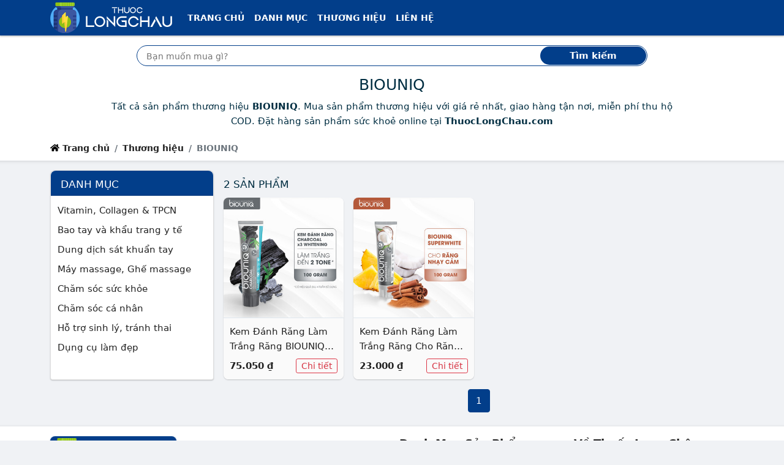

--- FILE ---
content_type: text/html; charset=utf-8
request_url: https://thuoclongchau.com/thuong-hieu/biouniq
body_size: 11312
content:
<!DOCTYPE html><html lang=vi itemscope itemtype=http://schema.org/WebPage> <head prefix="og: http://ogp.me/ns# fb: http://ogp.me/ns/fb# article: http://ogp.me/ns/article#"><meta charset=utf-8><!--[if IE]><meta http-equiv='X-UA-Compatible' content='IE=edge,chrome=1'><![endif]--><meta name=viewport content="width=device-width,initial-scale=1">  <meta name=theme-color content="#023e8a"><meta name=msapplication-TileColor content="#023e8a"><meta name=msapplication-TileImage content=/ms-icon-144x144.png><meta name=msapplication-config content=/img/browserconfig.xml><link rel=mask-icon href=/img/512.svg color="#023e8a"><title>BIOUNIQ (có tất cả 2 sản phẩm) | BIOUNIQ online tại ThuocLongChau.com</title><meta name=description content="Tất cả sản phẩm thương hiệu BIOUNIQ. Mua sản phẩm thương hiệu với giá rẻ nhất, giao hàng tận nơi, miễn phí thu hộ COD. Đặt hàng sản phẩm sức khoẻ online tại ThuocLongChau.com"><meta name=keywords content="Thương hiệu, BIOUNIQ"><meta name=robots content=all><meta itemprop=name content="BIOUNIQ (có tất cả 2 sản phẩm) | BIOUNIQ online tại ThuocLongChau.com"><meta itemprop=description content="Tất cả sản phẩm thương hiệu BIOUNIQ. Mua sản phẩm thương hiệu với giá rẻ nhất, giao hàng tận nơi, miễn phí thu hộ COD. Đặt hàng sản phẩm sức khoẻ online tại ThuocLongChau.com"><meta itemprop=image content="https://cf.shopee.vn/file/vn-11134207-7qukw-lgdfnopln8c7c7_tn"><meta name=twitter:card content=summary><meta name=twitter:site content="Thuốc Long Châu"><meta name=twitter:title content="BIOUNIQ (có tất cả 2 sản phẩm) | BIOUNIQ online tại ThuocLongChau.com"><meta name=twitter:description content="Tất cả sản phẩm thương hiệu BIOUNIQ. Mua sản phẩm thương hiệu với giá rẻ nhất, giao hàng tận nơi, miễn phí thu hộ COD. Đặt hàng sản phẩm sức khoẻ online tại ThuocLongChau.com"><meta name=twitter:creator content="@ThuocLongChau"><meta name=twitter:image content="https://cf.shopee.vn/file/vn-11134207-7qukw-lgdfnopln8c7c7_tn"><meta property=og:title content="BIOUNIQ (có tất cả 2 sản phẩm) | BIOUNIQ online tại ThuocLongChau.com"><meta property=og:type content=website><meta property=og:url content="https://thuoclongchau.com/thuong-hieu/biouniq/"><meta property=og:image content="https://cf.shopee.vn/file/vn-11134207-7qukw-lgdfnopln8c7c7_tn"><meta property=og:description content="Tất cả sản phẩm thương hiệu BIOUNIQ. Mua sản phẩm thương hiệu với giá rẻ nhất, giao hàng tận nơi, miễn phí thu hộ COD. Đặt hàng sản phẩm sức khoẻ online tại ThuocLongChau.com"><meta property=og:locale content=vi_VN><meta property=og:site_name content="Thuốc Long Châu"><meta property=fb:app_id content="1236923824246"><meta name=apple-mobile-web-app-title content="Thuốc Long Châu"><meta name=apple-mobile-web-app-capable content=yes><meta name=mobile-web-app-capable content=yes><meta name=application-name content="Thuốc Long Châu">         <link rel=apple-touch-icon sizes=180x180 href=/apple-touch-icon.png><link rel=icon type=image/png sizes=32x32 href=/favicon-32x32.png><link rel=icon type=image/png sizes=16x16 href=/favicon-16x16.png><link rel=manifest href=/web.webmanifest><link rel="shortcut icon" href=/favicon.ico?1><link rel=preload type=image/png href="/thuoclongchau.com.png" as=image><link rel=preload href="https://cf.shopee.vn/file/vn-11134207-7qukw-lgdfnopln8c7c7_tn" as=image><link rel=canonical href="https://thuoclongchau.com/thuong-hieu/biouniq/"><!--[if lt IE 9]><script src="https://oss.maxcdn.com/html5shiv/3.7.3/html5shiv.min.js"></script><script src="https://oss.maxcdn.com/respond/1.4.2/respond.min.js"></script><![endif]--><link rel=preload href=/css/1.css as=style><style nonce=critical>:root { --dcolor: #023e8a; --shadow-2: #00000033; --border-color: #dfe7ef; --link-color: #0d6efd; }body{font-family:system-ui,-apple-system,"Segoe UI",Roboto,"Helvetica Neue",Arial,"Noto Sans","Liberation Sans",sans-serif,"Apple Color Emoji","Segoe UI Emoji","Segoe UI Symbol","Noto Color Emoji";} @charset "UTF-8";*,::after,::before{box-sizing:border-box}body{margin:0;font-family:var(--bs-body-font-family);font-size:var(--bs-body-font-size);font-weight:var(--bs-body-font-weight);line-height:var(--bs-body-line-height);color:var(--bs-body-color);text-align:var(--bs-body-text-align);background-color:var(--bs-body-bg);-webkit-text-size-adjust:100%;-webkit-tap-highlight-color:transparent;background-color:#f0f2f5;-webkit-font-smoothing:antialiased;overscroll-behavior-y:none;font-size:15px;color:#012e42;line-height:24px}h1,h2{margin-top:0;margin-bottom:.5rem;font-weight:500;line-height:1.2;font-size:25px}h1{font-size:25px}h2{font-size:calc(1.325rem + .9vw)}p{margin-top:0;margin-bottom:1rem}ol,ul{padding-left:2rem;margin-top:0;margin-bottom:1rem}a{color:#222;text-decoration:none;background-color:transparent}img{vertical-align:middle}label{display:inline-block}button{border-radius:0;text-transform:none}button,input{font-family:inherit;font-size:inherit;line-height:inherit}[type=submit],button{-webkit-appearance:button}[type=submit]:not(:disabled),button:not(:disabled){cursor:pointer}::-moz-focus-inner{padding:0;border-style:none}::-webkit-datetime-edit-day-field,::-webkit-datetime-edit-fields-wrapper,::-webkit-datetime-edit-hour-field,::-webkit-datetime-edit-minute,::-webkit-datetime-edit-month-field,::-webkit-datetime-edit-text,::-webkit-datetime-edit-year-field{padding:0}::-webkit-inner-spin-button{height:auto}::-webkit-search-decoration{-webkit-appearance:none}::-webkit-color-swatch-wrapper{padding:0}::file-selector-button{font:inherit}::-webkit-file-upload-button{font:inherit;-webkit-appearance:button}.container{width:100%;padding-right:var(--bs-gutter-x,.75rem);padding-left:var(--bs-gutter-x,.75rem);margin-right:auto;margin-left:auto;max-width:1140px}.row{--bs-gutter-x:1.5rem;--bs-gutter-y:0;display:flex;flex-wrap:wrap;margin-top:calc(var(--bs-gutter-y) * -1);margin-right:calc(var(--bs-gutter-x) * -.5);margin-left:calc(var(--bs-gutter-x) * -.5)}.row>*{flex-shrink:0;width:100%;max-width:100%;padding-right:calc(var(--bs-gutter-x) * .5);padding-left:calc(var(--bs-gutter-x) * .5);margin-top:var(--bs-gutter-y)}.col{flex:1 0 0%}.row-cols-2>*{flex:0 0 auto;width:50%}.collapse:not(.show){display:none}.nav-link{display:block;padding:.5rem 1rem;color:#0d6efd;text-decoration:none;transition:color .15s ease-in-out,background-color .15s ease-in-out,border-color .15s ease-in-out}.navbar{position:relative;display:flex;flex-wrap:wrap;align-items:center;justify-content:space-between;padding-top:.5rem;padding-bottom:.5rem}.navbar>.container{display:flex;flex-wrap:inherit;align-items:center;justify-content:space-between}.navbar-brand{padding-top:.3125rem;padding-bottom:.3125rem;margin-right:1rem;font-size:1.25rem;text-decoration:none;white-space:nowrap}.navbar-nav{display:flex;flex-direction:column;padding-left:0;margin-bottom:0;list-style:none}.navbar-nav .nav-link{padding-right:0;padding-left:0}.navbar-collapse{flex-basis:100%;flex-grow:1;align-items:center}.navbar-toggler{padding:.25rem .75rem;font-size:1.25rem;line-height:1;background-color:transparent;border:1px solid transparent;border-radius:.25rem;transition:box-shadow .15s ease-in-out}.navbar-toggler-icon{display:inline-block;width:1.5em;height:1.5em;vertical-align:middle;background-repeat:no-repeat;background-position:center;background-size:100%}.navbar-dark .navbar-brand{color:#fff}.navbar-dark .navbar-nav .nav-link{color:rgba(255,255,255,.55)}.navbar-dark .navbar-nav .nav-link.active{color:#fff}.navbar-dark .navbar-toggler{color:rgba(255,255,255,.55);border-color:rgba(255,255,255,.1)}.navbar-dark .navbar-toggler-icon{background-image:url("data:image/svg+xml,%3csvg xmlns='http://www.w3.org/2000/svg' viewBox='0 0 30 30'%3e%3cpath stroke='rgba%28255, 255, 255, 0.55%29' stroke-linecap='round' stroke-miterlimit='10' stroke-width='2' d='M4 7h22M4 15h22M4 23h22'/%3e%3c/svg%3e")}.breadcrumb{display:flex;flex-wrap:wrap;padding:0;margin-bottom:1rem;list-style:none}.breadcrumb-item+.breadcrumb-item{padding-left:.5rem}.breadcrumb-item+.breadcrumb-item::before{float:left;padding-right:.5rem;color:#6c757d;content:var(--bs-breadcrumb-divider, "/")}.breadcrumb-item.active{color:#6c757d}.page-link{position:relative;display:block;text-decoration:none;background-color:#fff;border:1px solid #dee2e6;transition:color .15s ease-in-out,background-color .15s ease-in-out,border-color .15s ease-in-out,box-shadow .15s ease-in-out;padding:.375rem .75rem;color:#222}.page-item:not(:first-child) .page-link{margin-left:-1px}.page-item.active .page-link{z-index:3;background-color:#0d6efd;border-color:#0d6efd;background-color:var(--dcolor);border-color:var(--dcolor);color:#fff}.page-item:first-child .page-link{border-top-left-radius:.25rem;border-bottom-left-radius:.25rem}.page-item:last-child .page-link{border-top-right-radius:.25rem;border-bottom-right-radius:.25rem}.d-inline-block{display:inline-block!important}.d-none{display:none!important}.me-0{margin-right:0!important}.me-1{margin-right:.25rem!important}.me-auto{margin-right:auto!important}.mb-0{margin-bottom:0!important}.mb-1{margin-bottom:.25rem!important}.p-3{padding:1rem!important}.px-3{padding-right:1rem!important;padding-left:1rem!important}.py-0{padding-top:0!important;padding-bottom:0!important}.py-1{padding-top:.25rem!important;padding-bottom:.25rem!important}.text-center{text-align:center!important}html{scroll-behavior:smooth;-webkit-tap-highlight-color:transparent}ul{padding-inline-start:0;margin-top:0;margin-bottom:1rem}li{list-style-type:none}.header{margin-bottom:16px;position:relative;background-color:#fff}.header .nav-bar .x-nav{box-shadow:0 2px 2px 0 rgb(0 0 0 / 20%)}.header>:nth-last-child(2){padding-bottom:.25rem}.x-nav{background-color:var(--dcolor)}.top-shadow{box-sizing:border-box;background-image:url([data-uri]);position:absolute;background-size:1px 7px;height:7px;right:0;left:0;bottom:-7px;pointer-events:none;background-repeat:repeat-x}.header .nav-item a{color:#fff!important;font-size:14px;text-transform:uppercase;font-weight:700}.bc,.search-box{background-color:#fff}.custom-search{position:relative}.custom-search-input{height:34px;width:100%;border:1px solid var(--dcolor);border-radius:100px;padding:10px 100px 10px 15px;box-sizing:border-box;outline:0}.custom-search-botton{position:absolute;right:2px;top:2px;bottom:2px;border:0;background:var(--dcolor);color:#fff;outline:0;margin:0;padding:0;border-radius:100px;z-index:2;font-weight:700}#t{font-size:16px;padding-top:7px;padding-bottom:7px;vertical-align:bottom}#t::-webkit-input-placeholder{font-size:14px}.breadcrumb-item{line-height:2rem;font-weight:600;font-size:14px}.x-shadow{--T68779821:0 1px 2px var(--shadow-2);-webkit-box-shadow:var(--T68779821);box-shadow:0 1px 2px var(--shadow-2)}.x-box{background-color:#fff;border-radius:var(--bor-rad)}.count-head h2{text-transform:uppercase}.count-head{padding:.5rem 0;margin-bottom:0;align-items:center;display:flex;justify-content:space-between;min-height:45px}.breadcrumb li.active{list-style-position:inside;white-space:nowrap;overflow:hidden;text-overflow:ellipsis}.char-list .page-item .page-link{height:36px;width:36px;border-radius:50%;text-align:center;padding:.3rem .5rem}i.fa{height:15px;width:15px;vertical-align:baseline;background-repeat:no-repeat;display:inline-block}strong{font-weight:bolder}.img-fluid{max-width:100%;height:auto}.col-12{flex:0 0 auto;width:100%}.mt-3{margin-top:1rem!important}.mb-3{margin-bottom:1rem!important}.pt-1{padding-top:.25rem!important}.pt-3{padding-top:1rem!important}.bg-white{--bs-bg-opacity:1;background-color:rgba(var(--bs-white-rgb),var(--bs-bg-opacity))!important}.f-logo,.h-logo{max-width:100%;min-height:50px}.f-logo{background-color:var(--dcolor);border-radius:8px;padding:3px;display:inline-block;--T687798212:0 1px 2px var(--dcolor);-webkit-box-shadow:var(--T687798212);box-shadow:0 1px 2px var(--dcolor)}.f-about p{text-align:justify;margin-bottom:5px}.bottom-shadow{box-sizing:border-box;background-image:url([data-uri]);transform:rotate(180deg);background-size:1px 3px;height:7px;pointer-events:none;background-repeat:repeat-x}.search-box{background-color:#fff}.footer-block-title{color:#222;font-size:18px;font-weight:600}hr{margin:1rem 0;color:inherit;background-color:currentColor;border:0;opacity:.25}hr:not([size]){height:1px}figure{margin:0 0 1rem}.g-2{--bs-gutter-x:0.5rem;--bs-gutter-y:0.5rem}.btn{display:inline-block;font-weight:400;line-height:1.5;color:#212529;text-align:center;text-decoration:none;vertical-align:middle;cursor:pointer;-webkit-user-select:none;-moz-user-select:none;user-select:none;background-color:transparent;border:1px solid transparent;padding:.375rem .75rem;font-size:1rem;border-radius:.25rem;transition:color .15s ease-in-out,background-color .15s ease-in-out,border-color .15s ease-in-out,box-shadow .15s ease-in-out}.btn-outline-danger{color:#dc3545;border-color:#dc3545}.btn-sm{padding:.25rem .5rem;font-size:.875rem;border-radius:.2rem}.list-group{display:flex;flex-direction:column;padding-left:0;margin-bottom:0;border-radius:.25rem}.list-group-item{position:relative;display:block;padding:.5rem 1rem;color:#212529;text-decoration:none;background-color:#fff;border:1px solid rgba(0,0,0,.125)}.list-group-item:first-child{border-top-left-radius:inherit;border-top-right-radius:inherit}.list-group-item:last-child{border-bottom-right-radius:inherit;border-bottom-left-radius:inherit}.list-group-item+.list-group-item{border-top-width:0}.list-group-flush{border-radius:0}.list-group-flush>.list-group-item{border-width:0 0 1px}.list-group-flush>.list-group-item:last-child{border-bottom-width:0}.carousel{display:block;text-align:left;position:relative;margin-bottom:22px}.float-end{float:right!important}.d-flex{display:flex!important}.justify-content-between{justify-content:space-between!important}.mx-0{margin-right:0!important;margin-left:0!important}.my-1{margin-top:.25rem!important;margin-bottom:.25rem!important}.mt-2{margin-top:.5rem!important}.mt-4{margin-top:1.5rem!important}.me-2{margin-right:.5rem!important}.p-2{padding:.5rem!important}.px-2{padding-right:.5rem!important;padding-left:.5rem!important}.pt-2{padding-top:.5rem!important}.summary .info{line-height:25px}.sonly{position:absolute;width:1px;height:1px;padding:0;margin:-1px;overflow:hidden;clip:rect(0,0,0,0);white-space:nowrap;border:0}.special-price{color:var(--dcolor);font-size:30px;font-weight:600;line-height:60px}.old-price{color:#757575;text-decoration:line-through;font-size:15px}.btn.product-enter{color:#fff;font-size:14pt;font-weight:700;text-transform:uppercase;border:none;padding:0 16px;background:#ee4d2d;height:50px;line-height:50px;outline:0;transition:.3s;margin-top:10px}.btn.product-review{background-color:#f9c642;color:#575757;font-weight:500}.product-info{line-height:28px}.price-compare button{width:150px}.price-compare .list-group-item{padding-left:.5rem;padding-right:.5rem}.price-compare .ecom-l{display:block}.product-name{overflow:hidden;display:-webkit-box;text-overflow:ellipsis;-webkit-box-orient:vertical;-webkit-line-clamp:2;min-height:3em}.cat-price{overflow:hidden;display:-webkit-box;text-overflow:ellipsis;-webkit-box-orient:vertical;-webkit-line-clamp:1;margin-right:3px}.item-content{padding:10px;background-color:#fafafa;border-top:1px solid var(--border-color);border-bottom-left-radius:8px;border-bottom-right-radius:8px}.grid-item img{border-top-left-radius:8px;border-top-right-radius:8px}.goto-detail{min-width:65px}.goto-shop{margin-left:10px;color:#0d6efd;border:1px solid #0d6efd;height:24px;border-radius:12px;padding:2px 8px 3px;white-space:nowrap}.img-wrap{position:relative;overflow:hidden;width:100%}.img-wrap:before{content:"";position:absolute;left:0;right:0;bottom:0;top:0;background-color:rgba(0,0,0,.2);opacity:0;transition:.3s ease-in-out;z-index:1;border-top-left-radius:8px;border-top-right-radius:8px}.img-wrap:after{content:"";display:block;padding-bottom:100%;position:relative}.img-wrap img{position:absolute;display:block;width:100%;height:100%;object-fit:contain}.sdes{overflow:hidden;display:-webkit-box;text-overflow:ellipsis;-webkit-box-orient:vertical;-webkit-line-clamp:2;font-style:italic;font-size:14px;color:#333}.summary h1{overflow:hidden;display:-webkit-box;text-overflow:ellipsis;-webkit-box-orient:vertical;-webkit-line-clamp:3;font-size:25px}.item-content .btn.btn-outline-danger{color:#d63342}.carousel>input{clip:rect(1px,1px,1px,1px);clip-path:inset(50%);height:1px;width:1px;margin:-1px;overflow:hidden;padding:0;position:absolute}.carousel>input:nth-of-type(1):checked~div>.carousel__slides .carousel__slide:first-of-type{margin-left:0}.carousel>input:checked~.carousel__thumbnails li{border-radius:5px}.carousel>input:nth-of-type(1):checked~.carousel__thumbnails li:nth-of-type(1){box-shadow:0 0 0 1px #87a3bf}.carousel__slides{position:relative;z-index:1;padding:0;margin:0;overflow:hidden;white-space:nowrap;box-sizing:border-box;display:flex;min-height:250px}.carousel__slide{position:relative;display:block;flex:1 0 100%;width:100%;height:100%;overflow:hidden;transition:.3s ease-out;box-sizing:border-box;white-space:normal}.carousel__slide figure{display:flex;margin:0}.carousel__slide div{position:relative;width:100%}.carousel__slide div:before{display:block;content:"";width:100%;padding-top:100%}.carousel__slide div>img{position:absolute;top:0;left:0;right:0;bottom:0;width:100%;height:100%}.carousel__slide img{display:block;flex:1 1 auto;object-fit:contain}.carousel__thumbnails{list-style:none;padding:0;margin:20px -4px 0;display:flex}.wrapper{border-radius:12px;border:1px solid var(--border-color);overflow:hidden;z-index:100;min-height:280px}.carousel__thumbnails li{flex:1 1 auto;max-width:calc((100% / 6) - 10px);margin:0 5px;transition:.3s ease-in-out}.carousel__thumbnails label{display:block;position:relative}.carousel__thumbnails label:before{display:block;content:"";width:100%;padding-top:100%}.carousel__thumbnails label>img{position:absolute;top:0;left:0;right:0;bottom:0;width:100%;height:100%;border-radius:5px}.carousel__thumbnails img{display:block;width:100%;height:100%;object-fit:contain;border:1px solid var(--border-color)}#slide-1:checked~#commands label:nth-child(2){display:inline;background:url('/img/caret.svg') no-repeat rgba(0,0,0,.5);background-size:13px;background-position:55% 50%;border-radius:50%;float:right;cursor:pointer}#slide-1:checked~#commands label:nth-child(6){display:inline;background:url('/img/caret.svg') no-repeat rgba(0,0,0,.5);transform:rotate(180deg);background-size:13px;background-position:55% 50%;border-radius:50%;float:left;cursor:pointer}#commands{position:absolute;z-index:10;width:100%;top:39%;transform:translateY(-50%);-ms-transform:translateY(-50%);padding:0 10px}#commands label{display:none;width:40px;height:40px}.g-3{--bs-gutter-x:1rem;--bs-gutter-y:1rem}.form-control{display:block;width:100%;padding:.375rem .75rem;font-size:1rem;font-weight:400;line-height:1.5;color:#212529;background-color:#fff;background-clip:padding-box;border:1px solid #ced4da;-webkit-appearance:none;-moz-appearance:none;appearance:none;border-radius:.25rem;transition:border-color .15s ease-in-out,box-shadow .15s ease-in-out}.form-control::-webkit-date-and-time-value{height:1.5em}.form-control::-moz-placeholder{color:#6c757d;opacity:1}.form-control::-webkit-file-upload-button{padding:.375rem .75rem;margin:-.375rem -.75rem;-webkit-margin-end:.75rem;margin-inline-end:.75rem;color:#212529;background-color:#e9ecef;pointer-events:none;border-color:inherit;border-style:solid;border-width:0;border-inline-end-width:1px;border-radius:0;-webkit-transition:color .15s ease-in-out,background-color .15s ease-in-out,border-color .15s ease-in-out,box-shadow .15s ease-in-out;transition:color .15s ease-in-out,background-color .15s ease-in-out,border-color .15s ease-in-out,box-shadow .15s ease-in-out}.card{position:relative;display:flex;flex-direction:column;min-width:0;word-wrap:break-word;background-color:#fff;background-clip:border-box;border:1px solid rgba(0,0,0,.125);border-radius:.25rem}.card-body{flex:1 1 auto;padding:1rem}.card-header{padding:.5rem 1rem;margin-bottom:0;background-color:rgba(0,0,0,.03);border-bottom:1px solid rgba(0,0,0,.125)}.card-header:first-child{border-radius:calc(.25rem - 1px) calc(.25rem - 1px) 0 0}.border-0{border:0!important}.mt-1{margin-top:.25rem!important}.p-1{padding:.25rem!important}.pb-0{padding-bottom:0!important}.pb-1{padding-bottom:.25rem!important}.ps-0{padding-left:0!important}.ps-3{padding-left:1rem!important}.text-uppercase{text-transform:uppercase!important}.text-white{--bs-text-opacity:1;color:rgba(var(--bs-white-rgb),var(--bs-text-opacity))!important}.x-nav,.x-panel .bg-default{background-color:var(--dcolor)}.ml-n3{margin-left:-13px}.count-head h2,.x-panel .card-header h2{text-transform:uppercase;margin-bottom:0;font-size:17px}.x-panel .card,.x-panel .card-header{border-top-left-radius:8px;border-top-right-radius:8px}.x-panel-cats .card-body{min-height:300px}.checkbox-widget ul>li>a>span{width:15px;height:15px;border:1px solid #959aa0;border-radius:3px;margin:5px 5px 0 0;background:50%/95% no-repeat #fff;vertical-align:middle;float:left}.checkbox-widget ul{height:300px;overflow-y:scroll}h1,h2,h3{margin-top:0;margin-bottom:.5rem;font-weight:500;line-height:1.2}h3{font-size:calc(1.3rem + .6vw)}.row-cols-1>*{flex:0 0 auto;width:100%}.border{border:1px solid #dee2e6!important}.align-items-center{align-items:center!important}.ps-2{padding-left:.5rem!important}.rounded-circle{border-radius:50%!important}.list-subcat h3{font-size:15px;font-weight:400}.btn-link{font-weight:400;color:#0d6efd;text-decoration:underline}.mx-auto{margin-right:auto!important;margin-left:auto!important}.py-2{padding-top:.5rem!important;padding-bottom:.5rem!important}ul ul{margin-bottom:0}.d-inline{display:inline!important}.fs-3{font-size:calc(1.3rem + .6vw)!important}.text-break{word-wrap:break-word!important;word-break:break-word!important}button,input,select{margin:0;font-family:inherit;font-size:inherit;line-height:inherit}button,select{text-transform:none}select{word-wrap:normal}.form-select{display:block;width:100%;padding:.375rem 2.25rem .375rem .75rem;-moz-padding-start:calc(0.75rem - 3px);font-size:1rem;font-weight:400;line-height:1.5;color:#212529;background-color:#fff;background-image:url("data:image/svg+xml,%3csvg xmlns='http://www.w3.org/2000/svg' viewBox='0 0 16 16'%3e%3cpath fill='none' stroke='%23343a40' stroke-linecap='round' stroke-linejoin='round' stroke-width='2' d='M2 5l6 6 6-6'/%3e%3c/svg%3e");background-repeat:no-repeat;background-position:right .75rem center;background-size:16px 12px;border:1px solid #ced4da;transition:border-color .15s ease-in-out,box-shadow .15s ease-in-out;-webkit-appearance:none;-moz-appearance:none;appearance:none}.form-select:-moz-focusring{color:transparent;text-shadow:0 0 0 #212529}.form-select-sm{padding-top:.25rem;padding-bottom:.25rem;padding-left:.5rem;font-size:.875rem}.w-auto{width:auto!important}.row-cols-3>*{flex:0 0 auto;width:33.3333333333%}.col-6{flex:0 0 auto;width:50%}.gx-0{--bs-gutter-x:0}.h-100{height:100%!important}.mt-5{margin-top:3rem!important}.p-0{padding:0!important}.px-1{padding-right:.25rem!important;padding-left:.25rem!important}.home-panel .card-header h2{font-size:20px;padding-top:5px;padding-bottom:0;margin-bottom:0;font-weight:700}.home-panel .card-header{background-color:#fff;padding-left:12px;border-radius:var(--bor-rad);border-bottom-left-radius:0;border-bottom-right-radius:0}.home-panel .list-group-item{border:none;padding:2px 12px;margin-top:5px;overflow:hidden;display:-webkit-box;text-overflow:ellipsis;-webkit-box-orient:vertical;-webkit-line-clamp:1}.home-panel .list-group-item a{padding-left:3px}.home-panel .list-group:last-child{border-radius:var(--bor-rad);border-top-left-radius:0;border-top-right-radius:0}.home-cat:nth-child(odd) .cat-with-product{background-color:#e8e8e8}.home-benefit{min-width:68px}.cat-with-product .cat-list{background-color:#fff;border-radius:var(--bor-rad);border-top-right-radius:0;border-bottom-right-radius:0}.home-slider{min-height:117px}.home-slider .carousel__slide div>img{position:relative}.home-slider .carousel__slide div>img:not(.lazyloaded){opacity:0;height:0;border:0}.home-slider .wrapper{border:none;min-height:unset}.home-slider .carousel__slide div:before{padding-top:0}.home-slider .carousel__slides{min-height:unset}.home-slider #commands label{background-color:transparent!important}.home-slider #commands{top:50%;transform:translateY(-50%);-ms-transform:translateY(-50%)}.home-slider .carousel__slide div{width:unset}#click-wrap{position:absolute;width:70%;height:100%;left:15%;z-index:11;display:flex;overflow:hidden}#click-wrap>a{flex:1 0 100%}.expander{width:100%;height:100%}.expander::before{content:""}.home-slider .carousel>input:nth-of-type(1):checked~div#click-wrap>a:first-of-type{margin-left:0}.x-panel .card-header h2{text-transform:uppercase;margin-bottom:0;font-size:17px}@media (min-width:576px){.container{max-width:540px}.row-cols-sm-3>*{flex:0 0 auto;width:33.3333333333%}.col-sm-6{flex:0 0 auto;width:50%}.p-sm-3{padding:1rem!important}.px-sm-3{padding-right:1rem!important;padding-left:1rem!important}.row-cols-sm-2>*{flex:0 0 auto;width:50%}.g-sm-3{--bs-gutter-x:1rem;--bs-gutter-y:1rem}.d-sm-inline-block{display:inline-block!important}.p-sm-2{padding:.5rem!important}}@media (min-width:768px){.container{max-width:720px}.row-cols-md-4>*{flex:0 0 auto;width:25%}.navbar-expand-md{flex-wrap:nowrap;justify-content:flex-start}.navbar-expand-md .navbar-nav{flex-direction:row}.navbar-expand-md .navbar-nav .nav-link{padding-right:.5rem;padding-left:.5rem}.navbar-expand-md .navbar-collapse{display:flex!important;flex-basis:auto}.navbar-expand-md .navbar-toggler{display:none}.me-md-3{margin-right:1rem!important}.px-md-4{padding-right:1.5rem!important;padding-left:1.5rem!important}.d-md-block{display:block!important}.row-cols-md-3>*{flex:0 0 auto;width:33.3333333333%}.col-md-6{flex:0 0 auto;width:50%}.px-md-1{padding-right:.25rem!important;padding-left:.25rem!important}.col-md-4{flex:0 0 auto;width:33.33333333%}.col-md-8{flex:0 0 auto;width:66.66666667%}.row-cols-md-2>*{flex:0 0 auto;width:50%}.g-md-3{--bs-gutter-x:1rem;--bs-gutter-y:1rem}.catlist{column-count:3;column-gap:0;display:inline-block}.catlist>.catitem{display:inline-block;width:100%;margin-bottom:2px}.col-md-3{flex:0 0 auto;width:25%}.col-md-9{flex:0 0 auto;width:75%}.col-md-12{flex:0 0 auto;width:100%}.d-md-flex{display:flex!important}}@media (min-width:992px){.container{max-width:960px}.row-cols-lg-5>*{flex:0 0 auto;width:20%}.col-lg-10{flex:0 0 auto;width:83.33333333%}.offset-lg-1{margin-left:8.33333333%}.px-lg-5{padding-right:3rem!important;padding-left:3rem!important}.col-lg-3{flex:0 0 auto;width:25%}.col-lg-6{flex:0 0 auto;width:50%}.row-cols-lg-6>*{flex:0 0 auto;width:16.6666666667%}.row-cols-lg-4>*{flex:0 0 auto;width:25%}.col-lg-9{flex:0 0 auto;width:75%}.row-cols-lg-3>*{flex:0 0 auto;width:33.3333333333%}.d-lg-block{display:block!important}}@media (min-width:1200px){.container{max-width:1140px}.px-xl-2{padding-right:.5rem!important;padding-left:.5rem!important}h3{font-size:1.75rem}.fs-3{font-size:1.75rem!important}}#qrwrap.l{display:block}@media screen and (max-width:1199px){.price-compare .ecom-l{display:block}.price-compare .ecom-a{display:none;border:0}.price-compare a.list-group-item:nth-last-child(2){border-bottom:none}#qrwrap.l{display:none}}#qrwrap{display:none}@media (max-width:991px){#t::-webkit-input-placeholder{font-size:14px}.cat-info .description{overflow:hidden;display:-webkit-box;text-overflow:ellipsis;-webkit-box-orient:vertical;-webkit-line-clamp:3;max-height:5em}}@media (max-width:767px){.cat-with-product .cat-list{border-radius:var(--bor-rad);border-bottom-left-radius:0;border-bottom-right-radius:0}}@media (max-width:575px){.breadcrumb-item:not(:last-child){max-width:50%;list-style-position:inside;white-space:nowrap;overflow:hidden;text-overflow:ellipsis}}@media (max-width:342px){.price-compare button{width:100%}.price-compare .list-group-item img{display:block;margin:5px auto}.item-content{padding:5px!important}}@media (prefers-reduced-motion:reduce){.btn,.form-control,.nav-link,.navbar-toggler,.page-link{transition:none}.form-control::-webkit-file-upload-button{-webkit-transition:none;transition:none}.form-select{transition:none}}.text-nowrap{white-space:nowrap!important;}.text-truncate, .cat-info .container>.description>strong{overflow:hidden;text-overflow:ellipsis;white-space:nowrap;}.table-responsive{display:block;width:100%;overflow-x:auto;-webkit-overflow-scrolling:touch;-ms-overflow-style:-ms-autohiding-scrollbar} </style><script defer src=/js/re.js nonce=jsminify></script><script rel=preload src=/js/pwa.js as=script nonce=preloadpwa></script><noscript><style nonce=noscript>img:not(.lazyloaded)[loading=lazy]{display: none }</style></noscript><link id=cssl rel=stylesheet href=/css/1.css media=print onload='this.media="all"'></head> <body> <header class=header><nav class=nav-bar><nav class="navbar navbar-expand-md navbar-dark x-nav py-1"><div class=container><a class="navbar-brand py-0 me-0 me-md-3" href=/ ><img src="[data-uri]" data-src="/thuoclongchau.com.png" class=h-logo title="Cửa hàng Thuốc Long Châu" alt="Cửa hàng Thuốc Long Châu" loading=lazy width=200 height=50><noscript><img src="/thuoclongchau.com.png" alt="Cửa hàng Thuốc Long Châu" height=45px class=h-logo></noscript></a><input type=checkbox id=lua-navbar-toggler class=d-none> <label for=lua-navbar-toggler class=navbar-toggler data-toggle=collapse data-target=#lua-navbar-content aria-controls=lua-navbar-content aria-expanded=false aria-label="Điều hướng"><span class=navbar-toggler-icon></span></label><div class="collapse navbar-collapse" id=lua-navbar-content><ul class="navbar-nav me-auto"><li class=nav-item><a class="nav-link active" aria-current=page href=/ title="Trang chủ">Trang chủ</a></li><li class=nav-item><a class=nav-link href=/danh-muc/ title="Tất cả danh mục">Danh mục</a></li><li class=nav-item><a class=nav-link href=/thuong-hieu/ title="Thương hiệu nổi bật">Thương hiệu</a></li><li class=nav-item><a class=nav-link href=/lien-he/ title="Liên hệ">Liên hệ</a></li></ul></div></div></nav></nav><div class=search-box><div class=container><form class="p-3 px-lg-5 col-lg-10 offset-lg-1" action=/ ><div class=custom-search><input type=text id=t name=t class=custom-search-input placeholder="Bạn muốn mua gì?"> <button class="custom-search-botton px-3 px-md-4 px-lg-5" type=submit>Tìm kiếm</button></div></form></div></div>  <div class=cat-info><div class=container><h1 class="text-center text-truncate"> BIOUNIQ  </h1><p class="description text-center col-lg-10 offset-lg-1"> Tất cả sản phẩm thương hiệu <strong>BIOUNIQ</strong>. Mua sản phẩm thương hiệu với giá rẻ nhất, giao hàng tận nơi, miễn phí thu hộ COD. Đặt hàng sản phẩm sức khoẻ online tại <strong>ThuocLongChau.com</strong> </p></div></div>    <section class=bc><div class=container><nav aria-label=breadcrumb><ol class="breadcrumb mb-0"><li class=breadcrumb-item><a href=/ title="Trang chủ"><i class="fa fa-home"></i> Trang chủ</a></li>  <li class=breadcrumb-item><a href="https://thuoclongchau.com/thuong-hieu/" title="Thương hiệu">Thương hiệu</a></li>   <li class="breadcrumb-item active" title="BIOUNIQ" aria-current=page>BIOUNIQ</li></ol></nav></div></section>  <div class=top-shadow></div></header>  <main><div class=container><div class="row g-3"><div class="x-panel col-md-4 col-lg-3 d-none d-md-block">  <div class="card x-shadow x-panel-cats mb-3"><div class="card-header bg-default"><h2 class="text-uppercase mb-0 mt-1 text-white">Danh mục</h2></div><div class="card-body px-2 pt-2 pb-0"><div class="card border-0 cat-tree"><div class="ml-n3 pb-1">  <ul class="ps-0 mb-0"><li class="ps-3 py-1"><a href="/vitamin-collagen-tpcn-2362/"> Vitamin, Collagen &amp; TPCN </a>  </li></ul>  <ul class="ps-0 mb-0"><li class="ps-3 py-1"><a href="/bao-tay-va-khau-trang-y-te-11036402/"> Bao tay và khẩu trang y tế </a>  </li></ul>  <ul class="ps-0 mb-0"><li class="ps-3 py-1"><a href="/dung-dich-sat-khuan-tay-11036406/"> Dung dịch sát khuẩn tay </a>  </li></ul>  <ul class="ps-0 mb-0"><li class="ps-3 py-1"><a href="/may-massage-ghe-massage-2380/"> Máy massage, Ghế massage </a>  </li></ul>  <ul class="ps-0 mb-0"><li class="ps-3 py-1"><a href="/cham-soc-suc-khoe-2347/"> Chăm sóc sức khỏe </a>  </li></ul>  <ul class="ps-0 mb-0"><li class="ps-3 py-1"><a href="/cham-soc-ca-nhan-1634/"> Chăm sóc cá nhân </a>  </li></ul>  <ul class="ps-0 mb-0"><li class="ps-3 py-1"><a href="/ho-tro-sinh-ly-tranh-thai-8182/"> Hỗ trợ sinh lý, tránh thai </a>  </li></ul>  <ul class="ps-0 mb-0"><li class="ps-3 py-1"><a href="/dung-cu-lam-dep-2346/"> Dụng cụ làm đẹp </a>  </li></ul>  </div></div></div></div>   </div><div class="x-grid-wrap col-md-8 col-lg-9 col-12">  <div class=count-head><h2>2 sản phẩm</h2>  </div>  <div class="row row-cols-2 row-cols-sm-2 row-cols-md-3 row-cols-lg-4 g-2 g-sm-3 grid-ob-cat">   <div class="col cat grid-item"><div class="x-box x-shadow"><a href="/kem-danh-rang-lam-trang-rang-biouniq-charcoal-x3-whitening-nano-than-hoat-tinh-lam-trang-toi-2-tone-sau-4-tuan-100g-s20368397503.html"><div class=img-wrap><img src="/img/loading.svg" thumb-src="[data-uri]\ha5\XaWcFLQyy5I4ygBmIOWLUFdIkG1BMXm5ub////szp6eny8v==" data-src="https://cf.shopee.vn/file/vn-11134207-7qukw-lgdfnopln8c7c7_tn" alt="Kem Đánh Răng Làm Trắng Răng BIOUNIQ Charcoal x3 Whitening Nano Than Hoạt Tính Làm Trắng Tới 2 Tone Sau 4 Tuần 100G" loading=lazy></div><div class=item-content><span class=product-name>Kem Đánh Răng Làm Trắng Răng BIOUNIQ Charcoal x3 Whitening Nano Than Hoạt Tính Làm Trắng Tới 2 Tone Sau 4 Tuần 100G</span><div class="d-flex justify-content-between mt-2"><strong class=cat-price>5.050 ₫</strong>  <button title="Kem Đánh Răng Làm Trắng Răng BIOUNIQ Charcoal x3 Whitening Nano Than Hoạt Tính Làm Trắng Tới 2 Tone Sau 4 Tuần 100G *2807" class="btn btn-outline-danger btn-sm py-0 px-2 px-sm-3 px-md-1 px-xl-2 goto-detail">Chi tiết</button></div></div></a></div></div>   <div class="col cat grid-item"><div class="x-box x-shadow"><a href="/kem-danh-rang-lam-trang-rang-cho-rang-nhay-cam-biouniq-super-white-giup-phuc-hoi-men-rang-giam-dau-nhuc-va-e-buot-27g-s20979436479.html"><div class=img-wrap><img src="/img/loading.svg" thumb-src="[data-uri]\a\I\j_q^zWav8DCHrUq56pjNLwJTJG1BMXm5ub////szp6eny8v==" data-src="https://cf.shopee.vn/file/vn-11134207-7qukw-lgdfdpalg9vb38_tn" alt="Kem Đánh Răng Làm Trắng Răng Cho Răng Nhạy Cảm BIOUNIQ Super White Giúp Phục Hồi Men Răng, Giảm Đau Nhức Và Ê Buốt 27G" loading=lazy></div><div class=item-content><span class=product-name>Kem Đánh Răng Làm Trắng Răng Cho Răng Nhạy Cảm BIOUNIQ Super White Giúp Phục Hồi Men Răng, Giảm Đau Nhức Và Ê Buốt 27G</span><div class="d-flex justify-content-between mt-2"><strong class=cat-price>3.000 ₫</strong>  <button title="Kem Đánh Răng Làm Trắng Răng Cho Răng Nhạy Cảm BIOUNIQ Super White Giúp Phục Hồi Men Răng, Giảm Đau Nhức Và Ê Buốt 27G *2610" class="btn btn-outline-danger btn-sm py-0 px-2 px-sm-3 px-md-1 px-xl-2 goto-detail">Chi tiết</button></div></div></a></div></div>  </div>  <div class="paging mt-3 "><nav aria-label="Phân trang"><ul class="pagination justify-content-center mb-0">    <li class="page-item active"><span class=page-link> 1 </span></li>    </ul></nav></div></div></div></div></main> <div class="bottom-shadow mt-3"></div><footer data-section-id=footer data-section-type=header-section><div class=bg-white><div class=container><div class="footer-wrapper row pt-3"><div class="col-lg-6 mb-3"><div><a class=navbar-brand href=/ ><div class=f-logo><img src="[data-uri]" data-src="/thuoclongchau.com.png" alt="Cửa hàng Thuốc Long Châu" loading=lazy height=50 width=200></div></a><div class="f-about pt-1"><p> ThuocLongChau.com cung cấp thông tin giá, mô tả, hình ảnh và thông tin chi tiết của sản phẩm Vitamin, Collagen &amp; TPCN, Bao tay và khẩu trang y tế, Dung dịch sát khuẩn tay, Máy massage, Ghế massage, Chăm sóc sức khỏe, Chăm sóc cá nhân, Hỗ trợ sinh lý, tránh thai, Dụng cụ làm đẹp... với nhiều mặt hàng tăng cường đề kháng, vitamin, thực phẩm chức năng, collagen, tăng cường sinh lý, sản phẩm y tế, bảo vệ sức khỏe, khẩu trang y tế, máy massage... từ các sàn thương mại điện tử uy tín, nhằm giúp khách hàng lựa chọn sản phẩm phù hợp với giá tốt nhất.</p><p>Quý khách cần thêm thông tin khác về sản phẩm vui lòng liên hệ với gian hàng trên Tiki, Shopee, Lazada, Sendo... bằng cách nhấn vào "<strong>Đến nơi bán</strong>" và nhắn tin trực tiếp với shop.</p><i>Lưu ý: ThuocLongChau.com không bán hàng trên website.  </i></div></div></div><div class="col-lg-3 col-sm-6"><div><span class=footer-block-title>Danh Mục Sản Phẩm</span><ul>  <li class=py-1><a href="/vitamin-collagen-tpcn-2362/"> Vitamin, Collagen &amp; TPCN </a></li>  <li class=py-1><a href="/bao-tay-va-khau-trang-y-te-11036402/"> Bao tay và khẩu trang y tế </a></li>  <li class=py-1><a href="/dung-dich-sat-khuan-tay-11036406/"> Dung dịch sát khuẩn tay </a></li>  <li class=py-1><a href="/may-massage-ghe-massage-2380/"> Máy massage, Ghế massage </a></li>  <li class=py-1><a href="/cham-soc-suc-khoe-2347/"> Chăm sóc sức khỏe </a></li>  <li class=py-1><a href="/cham-soc-ca-nhan-1634/"> Chăm sóc cá nhân </a></li>  <li class=py-1><a href="/ho-tro-sinh-ly-tranh-thai-8182/"> Hỗ trợ sinh lý, tránh thai </a></li>  <li class=py-1><a href="/dung-cu-lam-dep-2346/"> Dụng cụ làm đẹp </a></li>  </ul></div></div><div class="col-lg-3 col-sm-6"><div class="d-none d-md-block"><span class=footer-block-title>Về Thuốc Long Châu </span><ul><li><a href=/gioi-thieu/ >Giới thiệu</a></li><li><a href=/lien-he/ >Liên hệ</a></li><li><a href=/chinh-sach-bao-mat/ >Chính sách bảo mật</a></li><li><a href=/dieu-khoan-su-dung/ >Điều khoản sử dụng</a></li></ul></div><div><span class=footer-block-title>Liên hệ</span><ul><li>Địa chỉ: <strong>Thuốc Long Châu</strong>, W-A1 e-Office Park, KCX Tân Thuận, Quận 7, TP Hồ Chí Minh</li><li>Email: <a href="/cdn-cgi/l/email-protection" class="__cf_email__" data-cfemail="0f666169604f5b677a606c436061684c676e7a216c6062">[email&#160;protected]</a> </li></ul></div></div></div></div></div><div class="footer-bottom py-2"><div class=container><div class="row mx-auto"><div class=col-12><div class="ft-copyright text-center"><span> ThuocLongChau © 2023 - Cửa hàng Thuốc Long Châu </span></div></div></div></div><button id=scroller aria-label="Lên đầu trang"><div id=goToTop class="d-none d-sm-block hidden-top"><i class="fa fa-up"></i></div></button></div></footer>  <script data-cfasync="false" src="/cdn-cgi/scripts/5c5dd728/cloudflare-static/email-decode.min.js"></script><script type=application/ld+json>{"@context":"https://schema.org","@type":"WebSite","url":"https://thuoclongchau.com/","potentialAction":{"@type":"SearchAction","target":"https://thuoclongchau.com/?t={t}","query-input":"required name=t"}}</script>  <script type=application/ld+json>{"@context":"http://schema.org","@type":"BreadcrumbList","itemListElement":[{"@type":"ListItem","position":1,"item":{"@id":"https://thuoclongchau.com/","name":"Cửa hàng Thuốc Long Châu"}},{"@type":"ListItem","position":2,"item":{"@id":"https://thuoclongchau.com/thuong-hieu/","name":"Thương hiệu"}},{"@type":"ListItem","position":3,"item":{"@id":"https://thuoclongchau.com/thuong-hieu/biouniq/","name":"BIOUNIQ"}}]}</script>  <script type=application/ld+json>{"@context":"http://schema.org","@type":"OfferCatalog","name":"BIOUNIQ","url":"https://thuoclongchau.com/thuong-hieu/biouniq/","numberOfItems":2,"itemListElement":[{"@context":"http://schema.org/","@type":"Product","name":"Kem Đánh Răng Làm Trắng Răng BIOUNIQ Charcoal x3 Whitening Nano Than Hoạt Tính Làm Trắng Tới 2 Tone Sau 4 Tuần 100G","image":"https://cf.shopee.vn/file/vn-11134207-7qukw-lgdfnopln8c7c7","description":"Mua online Kem Đánh Răng Làm Trắng Răng BIOUNIQ Charcoal x3 Whitening Nano Than Hoạt Tính Làm Trắng Tới 2 Tone Sau 4 Tuần 100G giảm giá còn 75.050 ₫","url":"https://thuoclongchau.com/kem-danh-rang-lam-trang-rang-biouniq-charcoal-x3-whitening-nano-than-hoat-tinh-lam-trang-toi-2-tone-sau-4-tuan-100g-s20368397503.html","itemCondition":"http://schema.org/NewCondition","sku":"s20368397503","mpn":"s20368397503","brand":{"@type":"Brand","name":"BIOUNIQ"},"offers":{"@type":"Offer","price":75050,"priceCurrency":"VND","priceValidUntil":"2024-01-01","url":"https://thuoclongchau.com/kem-danh-rang-lam-trang-rang-biouniq-charcoal-x3-whitening-nano-than-hoat-tinh-lam-trang-toi-2-tone-sau-4-tuan-100g-s20368397503.html","itemCondition":"http://schema.org/NewCondition","availability":"http://schema.org/InStock","seller":{"@type":"Organization","name":"Biomed Official"}}},{"@context":"http://schema.org/","@type":"Product","name":"Kem Đánh Răng Làm Trắng Răng Cho Răng Nhạy Cảm BIOUNIQ Super White Giúp Phục Hồi Men Răng, Giảm Đau Nhức Và Ê Buốt 27G","image":"https://cf.shopee.vn/file/vn-11134207-7qukw-lgdfdpalg9vb38","description":"Mua online Kem Đánh Răng Làm Trắng Răng Cho Răng Nhạy Cảm BIOUNIQ Super White Giúp Phục Hồi Men Răng, Giảm Đau Nhức Và Ê Buốt 27G giảm giá còn 23.000 ₫","url":"https://thuoclongchau.com/kem-danh-rang-lam-trang-rang-cho-rang-nhay-cam-biouniq-super-white-giup-phuc-hoi-men-rang-giam-dau-nhuc-va-e-buot-27g-s20979436479.html","itemCondition":"http://schema.org/NewCondition","sku":"s20979436479","mpn":"s20979436479","brand":{"@type":"Brand","name":"BIOUNIQ"},"offers":{"@type":"Offer","price":23000,"priceCurrency":"VND","priceValidUntil":"2024-01-01","url":"https://thuoclongchau.com/kem-danh-rang-lam-trang-rang-cho-rang-nhay-cam-biouniq-super-white-giup-phuc-hoi-men-rang-giam-dau-nhuc-va-e-buot-27g-s20979436479.html","itemCondition":"http://schema.org/NewCondition","availability":"http://schema.org/InStock","seller":{"@type":"Organization","name":"Biomed Official"}}}]}</script>  <script src=/js/pwa.js defer></script> <script defer src="https://static.cloudflareinsights.com/beacon.min.js/vcd15cbe7772f49c399c6a5babf22c1241717689176015" integrity="sha512-ZpsOmlRQV6y907TI0dKBHq9Md29nnaEIPlkf84rnaERnq6zvWvPUqr2ft8M1aS28oN72PdrCzSjY4U6VaAw1EQ==" data-cf-beacon='{"version":"2024.11.0","token":"f36a71d4037a4aa4931e3c9c71634e52","r":1,"server_timing":{"name":{"cfCacheStatus":true,"cfEdge":true,"cfExtPri":true,"cfL4":true,"cfOrigin":true,"cfSpeedBrain":true},"location_startswith":null}}' crossorigin="anonymous"></script>
</body></html>

--- FILE ---
content_type: application/javascript; charset=utf-8
request_url: https://thuoclongchau.com/js/re.js
body_size: 3224
content:
const _0x4da0cd=_0x2fc6;(function(_0x1eceb2,_0x1b7496){const _0x51f8b6=_0x2fc6,_0x350b00=_0x1eceb2();while(!![]){try{const _0x567843=parseInt(_0x51f8b6(0x185))/0x1+parseInt(_0x51f8b6(0x1e4))/0x2*(-parseInt(_0x51f8b6(0x1bd))/0x3)+-parseInt(_0x51f8b6(0x1ba))/0x4+parseInt(_0x51f8b6(0x183))/0x5+parseInt(_0x51f8b6(0x1bf))/0x6*(parseInt(_0x51f8b6(0x1b7))/0x7)+parseInt(_0x51f8b6(0x1a0))/0x8+-parseInt(_0x51f8b6(0x1b5))/0x9*(parseInt(_0x51f8b6(0x1a4))/0xa);if(_0x567843===_0x1b7496)break;else _0x350b00['push'](_0x350b00['shift']());}catch(_0x14e195){_0x350b00['push'](_0x350b00['shift']());}}}(_0x11ab,0xe7ebb));function _0x11ab(){const _0x1aa864=['/img/loading.svg',':scope\x20>\x20a','copy','display','scroller','brand','.list-brand\x20>\x20li','script','canvas','textarea','bind','toString','indexOf','readOnly','img','data-src','options','writeText','body','head','currency','info','console','79178TyVJCv','input','href','endsWith','https://cdnjs.cloudflare.com/ajax/libs/qrcodejs/1.0.0/qrcode.min.js','dataset','length','createElement','srcset','inject\x20lozad','onload','hostname','[loading=lazy]','340x340q80.jpg','4301535uyANiv','720x720q80.jpg_.webp','1834181aYHVTA','toDataURL','src','thumb-src','__proto__','text','sort-cat','click','toLocaleString','clipboard','setSelectionRange','toLowerCase','classList','getElementById','add','525x525q80.jpg','data:image/webp','contentEditable','change','https://cdnjs.cloudflare.com/ajax/libs/lozad.js/1.16.0/lozad.min.js','appendChild','addRange','querySelector','documentElement','getAttribute','warn','.l\x20>\x20#qrcode','10713816TzqvCx','remove','getSelection','.item-content\x20strong','10jFmPUA','querySelectorAll','charCodeAt','goToTop','trace','innerHTML','hidden-top','createRange','removeAttribute','prototype','style','test','location','getContext','scrollTop','onerror','constructor','20174508fdGybM','function','42dgZAKM','#000000','onscroll','5507296SoJsyJ','addEventListener','table','12yMWJfk','value','693024vexTTw','forEach','image/webp','removeChild','object','loading','340x340q80.jpg_.webp','url','not\x20support\x20webp','exception','error','log','apply','target'];_0x11ab=function(){return _0x1aa864;};return _0x11ab();}const _0x6635f0=(function(){let _0x341ed3=!![];return function(_0x3f5d61,_0x4b62a0){const _0x5210be=_0x341ed3?function(){const _0x3aac8c=_0x2fc6;if(_0x4b62a0){const _0x4abcae=_0x4b62a0[_0x3aac8c(0x1cb)](_0x3f5d61,arguments);return _0x4b62a0=null,_0x4abcae;}}:function(){};return _0x341ed3=![],_0x5210be;};}()),_0x160e52=_0x6635f0(this,function(){const _0x5a363e=_0x2fc6,_0x452cc3=typeof window!=='undefined'?window:typeof process===_0x5a363e(0x1c3)&&typeof require===_0x5a363e(0x1b6)&&typeof global===_0x5a363e(0x1c3)?global:this,_0x16b41e=_0x452cc3[_0x5a363e(0x1e3)]=_0x452cc3[_0x5a363e(0x1e3)]||{},_0x243cd6=[_0x5a363e(0x1ca),_0x5a363e(0x19e),_0x5a363e(0x1e2),_0x5a363e(0x1c9),_0x5a363e(0x1c8),_0x5a363e(0x1bc),_0x5a363e(0x1a8)];for(let _0x194fbc=0x0;_0x194fbc<_0x243cd6['length'];_0x194fbc++){const _0x437486=_0x6635f0[_0x5a363e(0x1b4)][_0x5a363e(0x1ad)][_0x5a363e(0x1d7)](_0x6635f0),_0x5b5f37=_0x243cd6[_0x194fbc],_0x53be69=_0x16b41e[_0x5b5f37]||_0x437486;_0x437486[_0x5a363e(0x189)]=_0x6635f0[_0x5a363e(0x1d7)](_0x6635f0),_0x437486[_0x5a363e(0x1d8)]=_0x53be69[_0x5a363e(0x1d8)][_0x5a363e(0x1d7)](_0x53be69),_0x16b41e[_0x5b5f37]=_0x437486;}});_0x160e52();const lazyloadNative=function(){const _0x15927d=_0x2fc6;if(_0x15927d(0x1c4)in document[_0x15927d(0x17c)](_0x15927d(0x1db)))console[_0x15927d(0x1ca)]('ok',document),document[_0x15927d(0x1a5)](_0x15927d(0x181))[_0x15927d(0x1c0)](_0x546be7=>{const _0x506119=_0x15927d;_0x546be7[_0x506119(0x17a)][_0x506119(0x187)]&&(_0x546be7[_0x506119(0x187)]=_0x546be7[_0x506119(0x17a)]['src']),_0x546be7['dataset'][_0x506119(0x17d)]&&(_0x546be7['srcset']=_0x546be7[_0x506119(0x17a)][_0x506119(0x17d)]),_0x546be7[_0x506119(0x1b3)]=()=>{tryRemoveWebp(_0x546be7);},_0x546be7[_0x506119(0x17f)]=function(){const _0xca2e08=_0x506119;_0x546be7[_0xca2e08(0x191)]['add']('lazyloaded'),_0x546be7[_0xca2e08(0x1ac)]('data-src');};});else{console[_0x15927d(0x1ca)](_0x15927d(0x17e));var _0x242968=document[_0x15927d(0x17c)](_0x15927d(0x1d4));_0x242968[_0x15927d(0x17f)]=function(){const _0x5d723b=_0x15927d,_0x2b2b4a=lozad(_0x5d723b(0x181),{'loaded':function(_0x3d22fb){const _0x4a52a6=_0x5d723b;_0x3d22fb[_0x4a52a6(0x191)][_0x4a52a6(0x193)]('lazyloaded'),_0x3d22fb['removeAttribute'](_0x4a52a6(0x1dc));}});_0x2b2b4a['observe']();},_0x242968['src']=_0x15927d(0x198),document[_0x15927d(0x1e0)][_0x15927d(0x199)](_0x242968);}},tryRemoveWebp=_0x2482e9=>{const _0xa7e0f8=_0x2fc6;console[_0xa7e0f8(0x1ca)]('check\x20webp',canUseWebP(),_0x2482e9['dataset'][_0xa7e0f8(0x187)]);if(_0x2482e9[_0xa7e0f8(0x17a)]['src']&&_0x2482e9[_0xa7e0f8(0x17a)][_0xa7e0f8(0x187)][_0xa7e0f8(0x178)]('525x525q80.jpg')&&canUseWebP())_0x2482e9[_0xa7e0f8(0x17a)][_0xa7e0f8(0x187)]=_0x2482e9[_0xa7e0f8(0x17a)]['src']['replace'](_0xa7e0f8(0x194),_0xa7e0f8(0x184)),_0x2482e9[_0xa7e0f8(0x187)]=_0x2482e9['dataset'][_0xa7e0f8(0x187)];else _0x2482e9[_0xa7e0f8(0x17a)][_0xa7e0f8(0x187)]&&_0x2482e9[_0xa7e0f8(0x17a)]['src']['endsWith'](_0xa7e0f8(0x182))&&canUseWebP()?(_0x2482e9[_0xa7e0f8(0x17a)][_0xa7e0f8(0x187)]=_0x2482e9[_0xa7e0f8(0x17a)][_0xa7e0f8(0x187)]['replace'](_0xa7e0f8(0x182),_0xa7e0f8(0x1c5)),_0x2482e9[_0xa7e0f8(0x187)]=_0x2482e9['dataset'][_0xa7e0f8(0x187)]):(console['log'](_0xa7e0f8(0x1c7)),_0x2482e9[_0xa7e0f8(0x1ac)](_0xa7e0f8(0x1dc)),_0x2482e9[_0xa7e0f8(0x187)]=_0xa7e0f8(0x1cd));};function canUseWebP(){const _0x1931ca=_0x2fc6;var _0x32c68d=document[_0x1931ca(0x17c)](_0x1931ca(0x1d5));if(!!(_0x32c68d[_0x1931ca(0x1b1)]&&_0x32c68d['getContext']('2d')))return _0x32c68d[_0x1931ca(0x186)](_0x1931ca(0x1c1))[_0x1931ca(0x1d9)](_0x1931ca(0x195))==0x0;return![];}function _0x2fc6(_0x559280,_0xc2f886){const _0xfea33e=_0x11ab();return _0x2fc6=function(_0x160e52,_0x6635f0){_0x160e52=_0x160e52-0x178;let _0x11ab3a=_0xfea33e[_0x160e52];return _0x11ab3a;},_0x2fc6(_0x559280,_0xc2f886);}const filterBrand=function(){const _0x22892f=_0x2fc6,_0x4309f5=document[_0x22892f(0x192)](_0x22892f(0x1d2));if(_0x4309f5)_0x4309f5[_0x22892f(0x1bb)](_0x22892f(0x1e5),()=>{const _0x2d6952=_0x22892f,_0x7b3db6=document[_0x2d6952(0x192)](_0x2d6952(0x1d2))[_0x2d6952(0x1be)][_0x2d6952(0x190)]();document[_0x2d6952(0x1a5)](_0x2d6952(0x1d3))[_0x2d6952(0x1c0)](_0xae2361=>{const _0x35c530=_0x2d6952,_0xf4612=_0xae2361[_0x35c530(0x19b)](_0x35c530(0x1ce)),_0x380f16=_0xf4612[_0x35c530(0x17a)][_0x35c530(0x18a)],_0x28d639=new RegExp(_0x7b3db6);_0x28d639[_0x35c530(0x1af)](_0x380f16)?_0xae2361[_0x35c530(0x1ae)]=null:_0xae2361[_0x35c530(0x1ae)][_0x35c530(0x1d0)]='none';});});},depriceList=function(){const _0x3d336c=_0x2fc6;document['querySelectorAll']('.grid-ob-cat\x20>\x20.cat.grid-item')[_0x3d336c(0x1c0)](_0x2f1ef6=>{const _0x2d067c=_0x3d336c,_0x28b8fd=_0x2f1ef6[_0x2d067c(0x19b)]('.img-wrap\x20img'),_0x4cd701=_0x28b8fd[_0x2d067c(0x19d)](_0x2d067c(0x188)),_0x4dc620=_0x2f1ef6[_0x2d067c(0x19b)](_0x2d067c(0x1a3)),_0x566495=depricebase(window[_0x2d067c(0x1b0)][_0x2d067c(0x180)],_0x4cd701);_0x4dc620[_0x2d067c(0x1a9)]=_0x566495[_0x2d067c(0x18d)]('vi-VN',{'style':_0x2d067c(0x1e1),'currency':'VND'}),_0x28b8fd[_0x2d067c(0x1ac)](_0x2d067c(0x188));});},dePrice=function(_0x526906){const _0x1ea2f5=_0x2fc6,_0x551233='\x5c'[_0x1ea2f5(0x1a6)](0x0);let _0x1db57d=0x0;return[..._0x526906]['forEach']((_0x3f41a3,_0x347557)=>{const _0x3e0872=_0x526906['charCodeAt'](_0x347557);_0x1db57d=(_0x3e0872-_0x551233)*0xa**_0x347557+_0x1db57d;}),_0x1db57d;},depricebase=function(_0x173817,_0x51787f=''){const _0x637a2a=_0x2fc6,_0x40a681=parseInt(_0x51787f['slice'](0x17,0x19));let _0x4b66a='';for(let _0x10f898=0x0;_0x10f898<_0x40a681;_0x10f898++){const _0x288c0d=0x19+_0x173817[_0x637a2a(0x17b)]+_0x10f898*0x2,_0x2a2855=_0x51787f[_0x288c0d];_0x4b66a+=_0x2a2855;}return dePrice(_0x4b66a);},handleScrollToTop=()=>{const _0x31a2fe=_0x2fc6,_0x267af8=document[_0x31a2fe(0x192)](_0x31a2fe(0x1d1));if(_0x267af8)_0x267af8[_0x31a2fe(0x1bb)](_0x31a2fe(0x18c),()=>{window['scrollTo'](0x0,0x0);});},changeSort=()=>{const _0x41ebbb=_0x2fc6,_0x26d51d=document[_0x41ebbb(0x192)](_0x41ebbb(0x18b));if(_0x26d51d)_0x26d51d['addEventListener'](_0x41ebbb(0x197),_0x5be4fb=>{const _0x1f70eb=_0x41ebbb;document[_0x1f70eb(0x1b0)][_0x1f70eb(0x1e6)]=_0x5be4fb[_0x1f70eb(0x1cc)][_0x1f70eb(0x1dd)][_0x5be4fb['target']['selectedIndex']][_0x1f70eb(0x17a)][_0x1f70eb(0x1c6)];});},genQRCode=()=>{const _0x343e5f=_0x2fc6,_0x42ba7a=document[_0x343e5f(0x19b)](_0x343e5f(0x19f));if(_0x42ba7a){const _0x36ee36=_0x343e5f(0x179);var _0x102608=document[_0x343e5f(0x17c)](_0x343e5f(0x1d4));_0x102608[_0x343e5f(0x17f)]=function(){const _0x5075e9=_0x343e5f,_0x105977=_0x42ba7a['getAttribute']('url');var _0x33cf2e=new QRCode(_0x42ba7a,{'text':_0x105977,'width':0x5F,'height':0x5F,'colorDark':_0x5075e9(0x1b8),'colorLight':'#ffffff','correctLevel':QRCode['CorrectLevel']['H']});},_0x102608[_0x343e5f(0x187)]=_0x36ee36,document[_0x343e5f(0x1e0)][_0x343e5f(0x199)](_0x102608);}},copy=_0x1eb7a9=>{const _0x5b1c35=_0x2fc6;if(navigator[_0x5b1c35(0x18e)])return navigator[_0x5b1c35(0x18e)][_0x5b1c35(0x1de)](_0x1eb7a9);console[_0x5b1c35(0x1ca)]('call\x20old\x20function');const _0x446bad=document[_0x5b1c35(0x17c)](_0x5b1c35(0x1d6));_0x446bad['value']=_0x1eb7a9,document[_0x5b1c35(0x192)]('cc')['appendChild'](_0x446bad);var _0x454a24=_0x446bad[_0x5b1c35(0x196)],_0xc5bdb4=_0x446bad[_0x5b1c35(0x1da)];_0x446bad[_0x5b1c35(0x196)]=!![],_0x446bad['readOnly']=!![];var _0x17937b=document[_0x5b1c35(0x1ab)]();_0x17937b['selectNodeContents'](_0x446bad);var _0x392efa=window[_0x5b1c35(0x1a2)]();_0x392efa['removeAllRanges'](),_0x392efa[_0x5b1c35(0x19a)](_0x17937b),_0x446bad[_0x5b1c35(0x18f)](0x0,0xf423f),_0x446bad[_0x5b1c35(0x196)]=_0x454a24,_0x446bad['readOnly']=_0xc5bdb4,document['execCommand'](_0x5b1c35(0x1cf)),document[_0x5b1c35(0x192)]('cc')[_0x5b1c35(0x1c2)](_0x446bad);};window[_0x4da0cd(0x17f)]=function(){lazyloadNative(),filterBrand(),depriceList(),handleScrollToTop(),changeSort(),genQRCode();},window[_0x4da0cd(0x1b9)]=function(){const _0x2ce851=_0x4da0cd;var _0x10bfa6=document[_0x2ce851(0x19c)][_0x2ce851(0x1b2)]||document[_0x2ce851(0x1df)]['scrollTop'];_0x10bfa6>=0xc8?document[_0x2ce851(0x192)](_0x2ce851(0x1a7))['classList'][_0x2ce851(0x1a1)](_0x2ce851(0x1aa)):document[_0x2ce851(0x192)](_0x2ce851(0x1a7))[_0x2ce851(0x191)][_0x2ce851(0x193)]('hidden-top');};